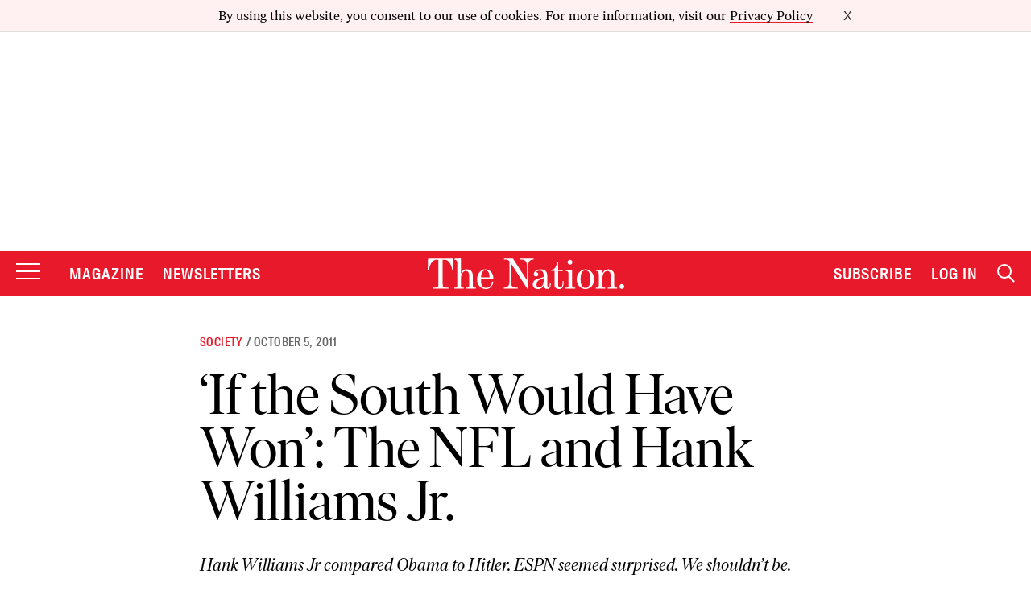

--- FILE ---
content_type: text/plain;charset=UTF-8
request_url: https://c.pub.network/v2/c
body_size: -113
content:
62479950-3444-46c5-97ff-3e385b424abb

--- FILE ---
content_type: text/plain;charset=UTF-8
request_url: https://c.pub.network/v2/c
body_size: -262
content:
e004bddb-817e-4087-b170-994f6f092291